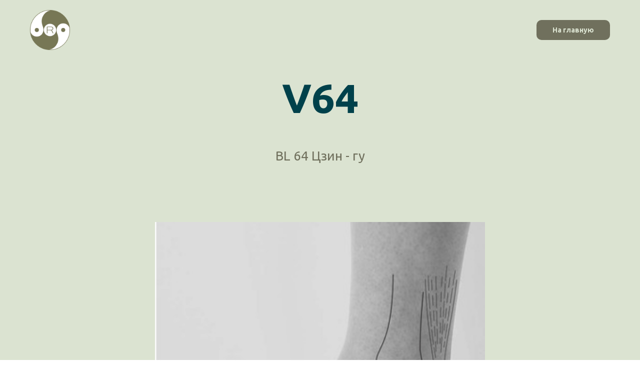

--- FILE ---
content_type: text/html; charset=UTF-8
request_url: https://revitalize.ru/page37412134.html
body_size: 4356
content:
<!DOCTYPE html><html lang="ru"><head><meta charset="utf-8" /><meta http-equiv="Content-Type" content="text/html; charset=utf-8" /><meta name="viewport" content="width=device-width, initial-scale=1.0" /> <!--metatextblock--><title>V64</title><meta property="og:url" content="https://revitalize.ru/page37412134.html" /><meta property="og:title" content="V64" /><meta property="og:description" content="" /><meta property="og:type" content="website" /><meta property="og:image" content="https://static.tildacdn.com/tild3163-3239-4338-b866-666463353761/-/resize/504x/logo_v2.png" /><link rel="canonical" href="https://revitalize.ru/page37412134.html"><!--/metatextblock--><meta name="format-detection" content="telephone=no" /><meta http-equiv="x-dns-prefetch-control" content="on"><link rel="dns-prefetch" href="https://ws.tildacdn.com"><link rel="dns-prefetch" href="https://static.tildacdn.com"><link rel="shortcut icon" href="https://static.tildacdn.com/tild6633-6538-4133-a332-376339653039/favicon.ico" type="image/x-icon" /><link rel="apple-touch-icon" href="https://static.tildacdn.com/tild3464-3838-4935-b064-613162613963/__.png"><link rel="apple-touch-icon" sizes="76x76" href="https://static.tildacdn.com/tild3464-3838-4935-b064-613162613963/__.png"><link rel="apple-touch-icon" sizes="152x152" href="https://static.tildacdn.com/tild3464-3838-4935-b064-613162613963/__.png"><link rel="apple-touch-startup-image" href="https://static.tildacdn.com/tild3464-3838-4935-b064-613162613963/__.png"><meta name="msapplication-TileColor" content="#000000"><meta name="msapplication-TileImage" content="https://static.tildacdn.com/tild3864-3138-4632-b766-623064393563/__.png"><!-- Assets --><script src="https://neo.tildacdn.com/js/tilda-fallback-1.0.min.js" async charset="utf-8"></script><link rel="stylesheet" href="https://static.tildacdn.com/css/tilda-grid-3.0.min.css" type="text/css" media="all" onerror="this.loaderr='y';"/><link rel="stylesheet" href="/tilda-blocks-page37412134.min.css?t=1686761321" type="text/css" media="all" onerror="this.loaderr='y';" /><link rel="preconnect" href="https://fonts.gstatic.com"><link href="https://fonts.googleapis.com/css2?family=Ubuntu:wght@300;400;500;600;700&subset=latin,cyrillic" rel="stylesheet"><script type="text/javascript">(function (d) {
if (!d.visibilityState) {
var s = d.createElement('script');
s.src = 'https://static.tildacdn.com/js/tilda-polyfill-1.0.min.js';
d.getElementsByTagName('head')[0].appendChild(s);
}
})(document);
function t_onReady(func) {
if (document.readyState != 'loading') {
func();
} else {
document.addEventListener('DOMContentLoaded', func);
}
}
function t_onFuncLoad(funcName, okFunc, time) {
if (typeof window[funcName] === 'function') {
okFunc();
} else {
setTimeout(function() {
t_onFuncLoad(funcName, okFunc, time);
},(time || 100));
}
}function t_throttle(fn, threshhold, scope) {return function () {fn.apply(scope || this, arguments);};}</script><script src="https://static.tildacdn.com/js/tilda-scripts-3.0.min.js" charset="utf-8" defer onerror="this.loaderr='y';"></script><script src="/tilda-blocks-page37412134.min.js?t=1686761321" charset="utf-8" async onerror="this.loaderr='y';"></script><script src="https://static.tildacdn.com/js/lazyload-1.3.min.js" charset="utf-8" async onerror="this.loaderr='y';"></script><script src="https://static.tildacdn.com/js/tilda-menu-1.0.min.js" charset="utf-8" async onerror="this.loaderr='y';"></script><script src="https://static.tildacdn.com/js/hammer.min.js" charset="utf-8" async onerror="this.loaderr='y';"></script><script src="https://static.tildacdn.com/js/tilda-video-1.0.min.js" charset="utf-8" async onerror="this.loaderr='y';"></script><script src="https://static.tildacdn.com/js/tilda-video-processor-1.0.min.js" charset="utf-8" async onerror="this.loaderr='y';"></script><script src="https://static.tildacdn.com/js/tilda-skiplink-1.0.min.js" charset="utf-8" async onerror="this.loaderr='y';"></script><script src="https://static.tildacdn.com/js/tilda-events-1.0.min.js" charset="utf-8" async onerror="this.loaderr='y';"></script><script type="text/javascript">window.dataLayer = window.dataLayer || [];</script><script type="text/javascript">(function () {
if((/bot|google|yandex|baidu|bing|msn|duckduckbot|teoma|slurp|crawler|spider|robot|crawling|facebook/i.test(navigator.userAgent))===false && typeof(sessionStorage)!='undefined' && sessionStorage.getItem('visited')!=='y' && document.visibilityState){
var style=document.createElement('style');
style.type='text/css';
style.innerHTML='@media screen and (min-width: 980px) {.t-records {opacity: 0;}.t-records_animated {-webkit-transition: opacity ease-in-out .2s;-moz-transition: opacity ease-in-out .2s;-o-transition: opacity ease-in-out .2s;transition: opacity ease-in-out .2s;}.t-records.t-records_visible {opacity: 1;}}';
document.getElementsByTagName('head')[0].appendChild(style);
function t_setvisRecs(){
var alr=document.querySelectorAll('.t-records');
Array.prototype.forEach.call(alr, function(el) {
el.classList.add("t-records_animated");
});
setTimeout(function () {
Array.prototype.forEach.call(alr, function(el) {
el.classList.add("t-records_visible");
});
sessionStorage.setItem("visited", "y");
}, 400);
} 
document.addEventListener('DOMContentLoaded', t_setvisRecs);
}
})();</script></head><body class="t-body" style="margin:0;"><!--allrecords--><div id="allrecords" class="t-records" data-hook="blocks-collection-content-node" data-tilda-project-id="5629694" data-tilda-page-id="37412134" data-tilda-formskey="c4d31dfd0c954b990a9fdef645629694" data-tilda-lazy="yes" data-tilda-project-lang="RU"><div id="rec604417575" class="r t-rec" style=" " data-animationappear="off" data-record-type="257" ><!-- T228 --><div id="nav604417575marker"></div><div id="nav604417575" class="t228 t228__positionabsolute " style="background-color: rgba(219,227,209,1); height:120px; box-shadow: 0px 1px 3px rgba(0,0,0,0.0);" data-bgcolor-hex="#dbe3d1" data-bgcolor-rgba="rgba(219,227,209,1)" data-navmarker="nav604417575marker" data-appearoffset="" data-bgopacity-two="" data-menushadow="0" data-bgopacity="1" data-menu-items-align="right" data-menu="yes"><div class="t228__maincontainer t228__c12collumns" style="height:120px;"><div class="t228__padding40px"></div><div class="t228__leftside"><div class="t228__leftcontainer"><img class="t228__imglogo " 
src="https://static.tildacdn.com/tild3163-3239-4338-b866-666463353761/logo_v2.png" 
imgfield="img"
style="max-height: 80px" alt="Превентивная ревитализация"
></div></div><div class="t228__centerside t228__menualign_right"></div><div class="t228__rightside"><div class="t228__rightcontainer"><div class="t228__right_buttons"><div class="t228__right_buttons_wrap"><div class="t228__right_buttons_but"><a href="/" target="" class="t-btn t-btn_md " style="color:#dbe3d1;background-color:#70705d;border-radius:10px; -moz-border-radius:10px; -webkit-border-radius:10px;"><table role="presentation" style="width:100%; height:100%;"><tr><td>На главную</td></tr></table></a></div></div></div></div></div><div class="t228__padding40px"></div></div></div><style>@media screen and (max-width: 980px) {
#rec604417575 .t228__leftcontainer{
display: none;
}
}</style><style>@media screen and (max-width: 980px) {
#rec604417575 .t228 {
position: static;
}
}</style><script>window.addEventListener('resize', t_throttle(function () {
t_onFuncLoad('t_menu__setBGcolor', function () {
t_menu__setBGcolor('604417575', '.t228');
});
}));
t_onReady(function () {
t_onFuncLoad('t_menu__highlightActiveLinks', function () {
t_menu__highlightActiveLinks('.t228__list_item a');
});
t_onFuncLoad('t228__init', function () {
t228__init('604417575');
});
t_onFuncLoad('t_menu__setBGcolor', function () {
t_menu__setBGcolor('604417575', '.t228');
});
});</script><!--[if IE 8]><style>#rec604417575 .t228 {
filter: progid:DXImageTransform.Microsoft.gradient(startColorStr='#D9dbe3d1', endColorstr='#D9dbe3d1');
}</style><![endif]--><style>#rec604417575 .t-menu__link-item{
}
@supports (overflow:-webkit-marquee) and (justify-content:inherit)
{
#rec604417575 .t-menu__link-item,
#rec604417575 .t-menu__link-item.t-active {
opacity: 1 !important;
}
}</style></div><div id="rec604417576" class="r t-rec t-rec_pt_30 t-rec_pb_30" style="padding-top:30px;padding-bottom:30px; " data-record-type="60" ><!-- T050 --><div class="t050"><div class="t-container t-align_center"><div class="t-col t-col_10 t-prefix_1"><div class="t050__uptitle t-uptitle t-uptitle_sm" field="subtitle" style="text-transform:uppercase;">V64</div> <div class="t050__title t-title t-title_xxl" field="title" style="">V64</div> <div class="t050__descr t-descr t-descr_xxl" field="descr" style="">BL 64 Цзин - гу</div> </div></div></div></div><div id="rec604417577" class="r t-rec t-rec_pt_75 t-rec_pb_75" style="padding-top:75px;padding-bottom:75px; " data-record-type="3" ><!-- T107 --><div class="t107"><div class="t-align_center" itemscope itemtype="http://schema.org/ImageObject"><meta itemprop="image" content="https://static.tildacdn.com/tild6539-3465-4735-b134-323036623161/s66906603.jpg"> <img class="t107__width t-width t-width_7 t-img" 
src="https://static.tildacdn.com/tild6539-3465-4735-b134-323036623161/-/empty/s66906603.jpg" data-original="https://static.tildacdn.com/tild6539-3465-4735-b134-323036623161/s66906603.jpg" 
imgfield="img"
alt=""></div></div></div><div id="rec604417578" class="r t-rec t-rec_pt_75 t-rec_pb_75" style="padding-top:75px;padding-bottom:75px; " data-record-type="3" ><!-- T107 --><div class="t107"><div class="t-align_center" itemscope itemtype="http://schema.org/ImageObject"><meta itemprop="image" content="https://static.tildacdn.com/tild3635-3537-4533-a433-633161386433/s86048756.jpg"> <img class="t107__width t-width t-width_7 t-img" 
src="https://static.tildacdn.com/tild3635-3537-4533-a433-633161386433/-/empty/s86048756.jpg" data-original="https://static.tildacdn.com/tild3635-3537-4533-a433-633161386433/s86048756.jpg" 
imgfield="img"
alt=""></div></div></div><div id="rec604417579" class="r t-rec t-rec_pt_90 t-rec_pb_90" style="padding-top:90px;padding-bottom:90px; " data-record-type="4" ><!-- T121 --><div class="t121"><center><div class="t-video-lazyload t-width t-width_10" style="height:540px; " data-videolazy-type="youtube" data-videolazy-id="2i8GdXvGpqI" data-blocklazy-id="604417579" data-videolazy-load="false" data-videolazy-height="540px"></div></center></div><script>t_onReady(function () {
var rec = document.getElementById('rec604417579');
if (!rec) return;
t_onFuncLoad('t121_setHeight', function () {
t121_setHeight('604417579');
window.addEventListener('scroll', t_throttle(function() {
t121_setHeight('604417579');
}));
});
window.onload = function () {
t_onFuncLoad('t121_setHeight', function () {
t121_setHeight('604417579');
});
};
window.addEventListener('resize', function () {
var tableView = document.getElementById('allrecordstable');
if (tableView) {
var videoLazyLoad = rec.querySelector('.t-video-lazyload');
if (!videoLazyLoad) return;
videoLazyLoad.style.height = '540px';
var videoLazyLoadIframe = videoLazyLoad.querySelector('iframe');
if (!videoLazyLoadIframe) return;
videoLazyLoadIframe.height = '540';
} else {
t_onFuncLoad('t121_setHeight', function () {
t121_setHeight('604417579');
});
}
});
var wrapperBlock = rec.querySelector('.t121');
if (wrapperBlock) {
t_onFuncLoad('t121_setHeight', function () {
wrapperBlock.addEventListener('displayChanged', function () {
t121_setHeight('604417579');
});
});
}
});</script></div><div id="rec604417580" class="r t-rec t-rec_pt_90 t-rec_pb_90" style="padding-top:90px;padding-bottom:90px;background-color:#dbe3d1; " data-animationappear="off" data-record-type="144" data-bg-color="#dbe3d1"><!-- T134 --><div class="t134"><div class="t-container"><div class="t-col t-col_10 t-prefix_1"><img class="t134__img" 
src="https://static.tildacdn.com/tild6263-6332-4662-b665-623136363035/logo_v2.png" 
imgfield="img"
alt="превентивная ревитализация"><div class="t134__descr" field="descr" style="color:#ffffff;color:#750707;font-size:20px;"><br />Вся информация на сайте носит общеобразовательный характер. Возможность применения рекомендаций Вы должны решать самостоятельно, после консультации с лечащим врачом. Информация на сайте не заменяет врачебной консультации</div></div></div></div></div></div><!--/allrecords--><!-- Tilda copyright. Don't remove this line --><div class="t-tildalabel " id="tildacopy" data-tilda-sign="5629694#37412134"><a href="https://tilda.cc/?upm=5629694" class="t-tildalabel__link"><div class="t-tildalabel__wrapper"><div class="t-tildalabel__txtleft">Made on </div><div class="t-tildalabel__wrapimg"><img src="https://static.tildacdn.com/img/tildacopy.png" class="t-tildalabel__img" fetchpriority="low"></div><div class="t-tildalabel__txtright">Tilda</div></div></a></div><!-- Stat --><!-- Yandex.Metrika counter 92612587 --> <script type="text/javascript" data-tilda-cookie-type="analytics"> setTimeout(function(){ (function(m,e,t,r,i,k,a){m[i]=m[i]||function(){(m[i].a=m[i].a||[]).push(arguments)}; m[i].l=1*new Date();k=e.createElement(t),a=e.getElementsByTagName(t)[0],k.async=1,k.src=r,a.parentNode.insertBefore(k,a)}) (window, document, "script", "https://mc.yandex.ru/metrika/tag.js", "ym"); window.mainMetrikaId = 92612587; ym(window.mainMetrikaId , "init", { clickmap:true, trackLinks:true, accurateTrackBounce:true, webvisor:true,ecommerce:"dataLayer" }); }, 2000);</script><noscript><div><img src="https://mc.yandex.ru/watch/92612587" style="position:absolute; left:-9999px;" alt="" /></div></noscript> <!-- /Yandex.Metrika counter --> <script type="text/javascript">if (! window.mainTracker) { window.mainTracker = 'tilda'; }
window.tildastatscroll='yes'; 
setTimeout(function(){ (function (d, w, k, o, g) { var n=d.getElementsByTagName(o)[0],s=d.createElement(o),f=function(){n.parentNode.insertBefore(s,n);}; s.type = "text/javascript"; s.async = true; s.key = k; s.id = "tildastatscript"; s.src=g; if (w.opera=="[object Opera]") {d.addEventListener("DOMContentLoaded", f, false);} else { f(); } })(document, window, '6743a17cadaab57ac48144c7fb63a00d','script','https://static.tildacdn.com/js/tilda-stat-1.0.min.js');
}, 2000); </script></body></html>